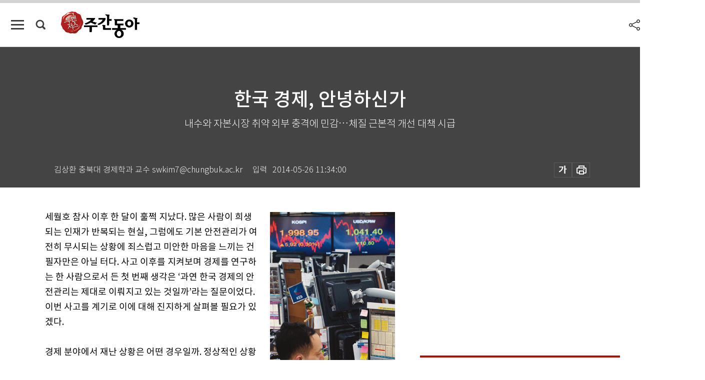

--- FILE ---
content_type: text/html; charset=UTF-8
request_url: https://weekly.donga.com/economy/article/all/11/97578/1
body_size: 16313
content:
<!DOCTYPE html>
<html lang="ko">
<head>
<title>한국 경제, 안녕하신가｜주간동아</title>
<meta charset="utf-8" />
<meta http-equiv="X-UA-Compatible" content="IE=edge" />
<meta name='keywords' content='주간동아, 동아일보, 동아닷컴, Weekly.donga.com'>
<meta name='description' content="">
<meta name='writer' content='주간동아'>
<link rel="image_src" href="" />
<link rel='stylesheet' type='text/css' href='https://image.donga.com/magazine/week_w/css/style_sub.css?t=20250410' />
<script data-ad-client='ca-pub-3925768217140661' async src='https://pagead2.googlesyndication.com/pagead/js/adsbygoogle.js'></script>
<!-- dable meta tag -->
<!-- 아이템 ID (필수): 아이템을 식별하기 위해 사용하시는 유일한 키를 입력해 주셔야 하며, 문자 혹은 숫자를 입력하실 수
있으며, 동일한 아이템의 경우, PC와 모바일에서 동일한 아이템 ID 값을 가져야 합니다. -->
<meta content="97578" property="dable:item_id">

<!-- 아이템 작성자(기자명) (필수) -->
<meta content="김상환 충북대 경제학과 교수 swkim7@chungbuk.ac.kr" property="dable:author">

<!-- 아이템 카테고리 -->
<meta content="경제" property="article:section"> <!-- 메인 카테고리 (필수) -->

<!-- 아이템 작성일(ISO 8601) (필수) -->
<meta content="2014-05-26T11:34:00+09:00" property="article:published_time"> <!-- 예(한국시간 오후 1:20) -->

<meta name='robots' content='max-image-preview:none'/>
<meta property="og:title" content="" />

<meta property="og:type" content="article" />
<meta property="og:site_name" content="주간동아" />
<meta property="og:description" content="" />
<meta property="og:pubdate" content="" />
<meta property='og:url' content='https://weekly.donga.com/economy/article/all/11/97578/1'><meta name='twitter:url' content='https://weekly.donga.com/economy/article/all/11/97578/1' />
<meta name="twitter:card" content="summary_large_image" />
<meta name="twitter:image:src" content="" />
<meta name="twitter:site" content="@dongamedia" />
<meta name="twitter:description" content="" />
<meta name="twitter:title" content="" />
<meta itemprop="name" content="">
<meta itemprop="description" content="">


<link rel='stylesheet' type='text/css' href='https://image.donga.com/magazine/week_m/css/jquery-ui.css' />
<script type="text/javascript" src="https://image.donga.com/donga/js.v.1.0/jquery-latest.js"></script>
<script type='text/javascript' src='https://image.donga.com/donga/js.v.1.0/jquery-ui.js'></script>
<script type='text/javascript' src='https://image.donga.com/donga/js.v.1.0/jquery-cookie.js'></script>
<script type='text/javascript' src='https://image.donga.com/donga/js.v.1.0/donga.js'></script>
<script type="text/javascript" src="https://image.donga.com/donga/js.v.2.0/slick.js"></script>
<link rel="stylesheet" type="text/css" href="https://image.donga.com/donga/css.v.2.0/slick.css"/>
<script type='text/javascript' src="https://image.donga.com/magazine/week_w/js/common.js?t=20260117"></script>
<script async src="https://securepubads.g.doubleclick.net/tag/js/gpt.js"></script>
<script>
  window.googletag = window.googletag || {cmd: []};
  googletag.cmd.push(function() {
    googletag.defineSlot('/106061858/donga_magazine/pc_magazine_300250', [300, 250], 'div-gpt-ad-1697095737422-0').addService(googletag.pubads());
    googletag.defineSlot('/106061858/donga_magazine/pc_magazine_120600', [120, 600], 'div-gpt-ad-1697098371287-0').addService(googletag.pubads());
    googletag.defineSlot('/106061858/pc_magazine_970250_1', [970, 250], 'div-gpt-ad-1697096865331-0').addService(googletag.pubads());
    googletag.defineSlot('/106061858/donga_magazine/pc_magazine_970250_2', [970, 250], 'div-gpt-ad-1697099813812-0').addService(googletag.pubads());
    googletag.pubads().enableSingleRequest();
    googletag.pubads().collapseEmptyDivs();
    googletag.enableServices();
  });
</script>

<script type="text/javascript" src="https://image.donga.com/donga/js.v.1.0/GAbuilder.js?t=20240911"></script>
<script type="text/javascript">
gabuilder = new GAbuilder('GTM-N9BWDNB') ;
let pageviewObj = {
    'up_login_status' : 'N',
        'ep_contentdata_content_id' : '11.97578' ,
        'ep_contentdata_content_title' : '한국 경제, 안녕하신가' ,
        'ep_contentdata_delivered_date' : '2014-05-26 11:34:00' ,
        'ep_contentdata_content_category_1depth' : '경제' ,
        'ep_contentdata_content_category_2depth' : '-' ,
        'ep_contentdata_content_type' : '-' ,
        'ep_contentdata_content_tags' : '-' ,
        'ep_contentdata_author_name' : '-' ,
        'ep_contentdata_content_source' : '' ,
        'ep_contentdata_content_multimedia' : '-' ,
        'ep_contentdata_content_characters' : '0' ,
        'ep_contentdata_content_loginwall' : 'N' ,
        'ep_contentdata_content_series' : '-' ,
        'ep_contentdata_content_issue' : '-' ,
        'ep_contentdata_author_dept' : '-'
}
gabuilder.GAScreen(pageviewObj);
</script>

</head>
<body>
    
<!-- Google Tag Manager (noscript) -->
<noscript><iframe src='https://www.googletagmanager.com/ns.html?id=GTM-N9BWDNB' height='0' width='0' style='display:none;visibility:hidden'></iframe></noscript>
<!-- End Google Tag Manager (noscript) -->
        <div id="wrap" class="sub_page">
        <div id="header" class="header view_page">
            <div class="progress_area">
                <div class="progress_bar"></div>
            </div>
            <div class="header_inner">
                <div class="util_box left_box">
                <button class="icon_comm btn_full_menu" type="button"></button>
<button class="icon_comm btn_search" type="button"></button>
<div class="search_box">
    <form action="https://weekly.donga.com/search" method="get">
        <div class="search_bar">
            <input type="text" name="query" id="query" class="top_search" placeholder="검색어를 입력하세요.">
            <button class="icon_comm btn_search" type="submit"></button>
        </div>
    </form>
    <div id="latest_cont" class="latest_cont">
        <div class="list_cont" id="search_saved">
            <span class="tit">최근검색어</span>
            <p class='no_search'>최근 검색어<br /> 내역이 없습니다.</p>
        </div>
        <div id="fun_cont" class="fun_cont">
            <span class='btn_save'>검색어 저장 <button type='button' class='save' data-save='Y'>끄기</button></span>
            <button type="button" class="btn_close icon_com01 close">닫기</button>
        </div>
    </div>
</div>
            <script>
            $('#fun_cont .save').on('click', function () {
                if ( $(this).data('save') == "N" )
                {
                    $(this).data('save', 'Y') ;
                    $(this).html('끄기');
                    $.cookie('WEEKLYsearchWordSave', 'Y', { expires: 365, path: '/', domain: 'donga.com' });
                    $("#latest_cont p").remove() ;
                    $("#latest_cont ul").show() ;

                    let eventObj = {};
                    eventObj = {
                        event_name : 'search_event',
                        ep_button_name : '검색어 저장 켜기',
                        ep_button_area : '헤더',
                        ep_button_category : '공통'
                    }
                    gabuilder.GAEventOBJ(eventObj) ;
                }
                else
                {
                    $(this).data('save', 'N') ;
                    $(this).html('켜기');
                    $.cookie('WEEKLYsearchWordSave', 'N', { expires: 365, path: '/', domain: 'donga.com' });
                    $("#latest_cont ul").hide() ;
                    $("#latest_cont .list_cont .no_search").remove() ;
                    $("#latest_cont .list_cont").append("<p class='no_search'>검색어 저장 기능을<br /> 확인해주세요.</p>") ;

                    let eventObj = {};
                    eventObj = {
                        event_name : 'search_event',
                        ep_button_name : '검색어 저장 끄기',
                        ep_button_area : '헤더',
                        ep_button_category : '공통'
                    }
                    gabuilder.GAEventOBJ(eventObj) ;
                }
                return false;
            });
            $('#latest_cont .btn_del').on('click', function () {
                var word = $(this).data('word') ;
                setCookieSearch(word) ;
                $(this).parent().remove() ;
                return false;
            });
            function setCookieSearch(word)
            {
                $.ajax({
                    type: "GET",
                    url: "https://weekly.donga.com/search?mode=remove&query=" + word ,
                    dataType: "html",
                    success: function (result) {
                    }
                });
            }
            </script>

                </div>
                <h2 class="top_logo">
<a href="https://weekly.donga.com">
    <img src="https://image.donga.com/magazine/week_w/images/common/top_logo.png" alt="주간동아">
</a>
</h2>
<div id="gnb" class="gnb ">
    <ul class="gnb_menu">
        <li><a href="https://weekly.donga.com/coverstory">커버스토리</a></li>
        <li><a href="https://weekly.donga.com/politics">정치</a></li>
        <li><a href="https://weekly.donga.com/economy">경제</a></li>
        <li><a href="https://weekly.donga.com/society">사회</a></li>
        <li><a href="https://weekly.donga.com/inter">국제</a></li>
        <li><a href="https://weekly.donga.com/culture">문화&amp;라이프</a></li>
        <li><a href="https://weekly.donga.com/science">IT&amp;과학</a></li>
        <li><a href="https://weekly.donga.com/sports">스포츠</a></li>
        <li><a href="https://weekly.donga.com/people">피플</a></li>
    </ul>
</div>
                <div class="scroll_title">
                    <h2 class="current_title">한국 경제, 안녕하신가</h2>
                    <button class='btn_editnum'><span class='month'>939</span>호 (2014. 5. 26)</button>
                </div>
                <div class="util_box right_box">
                    <button type="button" class="btn_share"></button>
                    <button type="button" class="btn_reply reply_yes">
                        <span class="replyCnt"></span>
                    </button>
                    <div class='login_wrap '>
    <button class='btn_login'><a href='https://secure.donga.com/membership/login.php?gourl=https%3A%2F%2Fweekly.donga.com%2Feconomy%2Farticle%2Fall%2F11%2F97578%2F1' data-event_name="click_event" data-ep_button_name="로그인" data-ep_button_area="헤더" data-ep_button_category="공통" class='btn_login_gtm'>로그인</a></button>
    <div class='login_list_wrap'>
        <h2 class='user_name'><a href='https://secure.donga.com/membership/info.php'><span class='name'></span> 님</a></h2>
        <h3 class='menu_title'>내 콘텐츠</h3>
        <ul class='login_list'>
            <li>
                <a href='https://weekly.donga.com/Reporter?m=my'>내 구독 기자</a>
                <a href='https://weekly.donga.com/Series?m=my'>내 구독 연재</a>
            </li>
        </ul>
        <a href='https://secure.donga.com/membership/logout.php?gourl=https%3A%2F%2Fweekly.donga.com%2Feconomy%2Farticle%2Fall%2F11%2F97578%2F1' class='logout'>로그아웃</a>
    </div>
</div>
                </div>
                <div id="shareLayer" class="share_layer">
                    <span class="title">공유하기</span>
                    <ul class="share_list"></ul>
                    <span class="icon_comm btn_close">닫기</span>
                </div>
            </div>
            <div class="full_menu_wrap">
    <div class="inner">
        <script src = 'https://dimg.donga.com/carriage/WEEKLY/cron/weekly_poster/weekly_poster.0.js?t=20260117'></script>
        <div class="menu_box">
            <ul class="menu_list gnb_list">
                <li><a href="https://weekly.donga.com/coverstory">커버스토리</a></li>
                <li><a href="https://weekly.donga.com/politics">정치</a></li>
                <li><a href="https://weekly.donga.com/economy">경제</a></li>
                <li><a href="https://weekly.donga.com/society">사회</a></li>
                <li><a href="https://weekly.donga.com/inter">국제</a></li>
                <li><a href="https://weekly.donga.com/culture">문화&amp;라이프</a></li>
                <li><a href="https://weekly.donga.com/science">IT&amp;과학</a></li>
                <li><a href="https://weekly.donga.com/sports">스포츠</a></li>
                <li><a href="https://weekly.donga.com/people">피플</a></li>
                <li><a href="https://weekly.donga.com/List">전체기사</a></li>
            </ul>
            <ul class="menu_list etc_list">
                <li><a href="https://weekly.donga.com/Series">연재</a></li>
                <li><a href="https://pf.kakao.com/_ExlPxixj" target='_blank'>기사제보</a></li>
                <li><a href="https://weekly.donga.com/Library?c=new">최신호 목차</a></li>
                <li><a href="https://web.donga.com/order/magazine/subscription.php" target="_blank">구독신청</a></li>
                <li><a href="https://weekly.donga.com/Library">라이브러리</a></li>
                <li><a href="https://weekly.donga.com/Docs?m=ad">광고안내</a></li>
                <li><a href="https://weekly.donga.com/Reporter">기자페이지</a></li>
            </ul>
        </div>
    </div>
</div>
        </div>
    
            <div class="editart_list_wrap">
            <div class="editart_list">
                <div class="title_cont">
                    <h3 class='title'>주간동아 <span class='month_num'>939</span>호</h3>
                    <button class="btn_all"><a href="https://weekly.donga.com/Library?c=939">전체목차보기</a></button>
                    <button class="btn_close"></button>
                    <h4 class='pub_date'>..</h4>
                </div>
                <ul class="editart_list_contents">
                        <li class='list_cate'><h5 class='category'>커버스토리</h5><ul class='contents_list'><li><a href='https://weekly.donga.com/coverstory/article/01/11/97567/1'>학교 안전…이념과 인물 대결</a></li><li><a href='https://weekly.donga.com/coverstory/article/01/11/97566/1'>분노 코드 가동한 ‘앵그리맘’</a></li><li><a href='https://weekly.donga.com/coverstory/article/01/11/97565/1'>“지켜보겠다”…팔짱 낀 40대</a></li></ul></li><li class='list_cate'><h5 class='category'>경제</h5><ul class='contents_list'><li><a href='https://weekly.donga.com/economy/article/04/11/97584/1'>확 질러? 소심한 겁쟁이가 돼라</a></li><li><a href='https://weekly.donga.com/economy/article/04/11/97581/1'>“고객 잡아라” 이통시장 다시 후끈</a></li><li><a href='https://weekly.donga.com/economy/article/04/11/97580/1'>선진국 키운 8할은 자유무역 아닌 보호무역이다</a></li><li><a href='https://weekly.donga.com/economy/article/04/11/97578/1'>한국 경제, 안녕하신가</a></li><li><a href='https://weekly.donga.com/economy/article/04/11/97576/1'>한화, 태양광 사업 봄날은 왔다</a></li></ul></li><li class='list_cate'><h5 class='category'>사회</h5><ul class='contents_list'><li><a href='https://weekly.donga.com/society/article/05/11/97593/1'>미드 ‘왕좌의 게임’ 결말이 궁금</a></li><li><a href='https://weekly.donga.com/society/article/05/11/97587/1'>듣기·쓰기 시험 허둥지둥…아슬아슬 턱걸이 합격</a></li><li><a href='https://weekly.donga.com/society/article/05/11/97579/1'>“법률혼 굴레 NO!” 새 부부관계 법이 적극 따라가야</a></li><li><a href='https://weekly.donga.com/society/article/05/11/97574/1'>건강검진 하다 없던 병 얻을라</a></li><li><a href='https://weekly.donga.com/society/article/05/11/97573/1'>전파 간섭 위기 폭발, KBS 파행</a></li><li><a href='https://weekly.donga.com/society/article/05/11/97571/1'>구원파에 농락…검찰 ‘허탕 수색’ 참담</a></li><li><a href='https://weekly.donga.com/society/article/05/11/97563/1'>군부대에 중국산 태극기 휘날리고…</a></li><li><a href='https://weekly.donga.com/society/article/05/11/97562/1'>4명 外</a></li></ul></li><li class='list_cate'><h5 class='category'>국제</h5><ul class='contents_list'><li><a href='https://weekly.donga.com/inter/article/06/11/97590/1'>“모디 총리, 개혁을 부탁해”</a></li><li><a href='https://weekly.donga.com/inter/article/06/11/97588/1'>중국 최종병기 ‘核잠수함 선단’</a></li><li><a href='https://weekly.donga.com/inter/article/06/11/97586/1'>평양 ‘왕자의 난’ 20년 권력엘리트 두 파벌의 혈투</a></li><li><a href='https://weekly.donga.com/inter/article/06/11/97585/1'>김정남 자카르타 서프라이즈</a></li></ul></li><li class='list_cate'><h5 class='category'>문화&라이프</h5><ul class='contents_list'><li><a href='https://weekly.donga.com/culture/article/07/11/97596/1'>청정 자연이 키운 은어와 한우 맛난다, 맛나</a></li><li><a href='https://weekly.donga.com/culture/article/07/11/97595/1'>한여름의 크리스마스와 환상 짝꿍</a></li><li><a href='https://weekly.donga.com/culture/article/07/11/97592/1'>‘사색의 길’ 걸었노라 도시 매력에 푹 빠져 행복했노라</a></li><li><a href='https://weekly.donga.com/culture/article/07/11/97583/1'>핵심 트렌드 ‘콕’ 최고 정보원 하나 키우시죠</a></li><li><a href='https://weekly.donga.com/culture/article/07/11/97577/1'>드가가 그린 마네 부부 </a></li><li><a href='https://weekly.donga.com/culture/article/07/11/97575/1'>살기 좋은 도시를 만드는 방법</a></li><li><a href='https://weekly.donga.com/culture/article/07/11/97572/1'>마법의 세계…꿈이야, 현실이야</a></li><li><a href='https://weekly.donga.com/culture/article/07/11/97570/1'>목소리 힘은 빼고, 노래 맛은 살리고</a></li><li><a href='https://weekly.donga.com/culture/article/07/11/97569/1'>최고 공연장에서 겪은 달콤 씁쓸한 경험</a></li><li><a href='https://weekly.donga.com/culture/article/07/11/97568/1'>침묵의 섬마을 폭력에 노출된 소녀</a></li><li><a href='https://weekly.donga.com/culture/article/07/11/97561/1'>6·4 지방선거 본격 레이스</a></li></ul></li><li class='list_cate'><h5 class='category'>IT&과학</h5><ul class='contents_list'><li><a href='https://weekly.donga.com/science/article/08/11/97589/1'>전조 많고 진단 쉬운 ‘급성심근경색’ 이건희 회장 치료진 왜 사전에 몰랐나</a></li><li><a href='https://weekly.donga.com/science/article/08/11/97582/1'>스마트폰, 착해졌구나</a></li></ul></li><li class='list_cate'><h5 class='category'>스포츠</h5><ul class='contents_list'><li><a href='https://weekly.donga.com/sports/article/09/11/97594/1'>사방팔방 모래 ‘브라운’ 그린 사막 골프는 ‘짜릿’</a></li><li><a href='https://weekly.donga.com/sports/article/09/11/97591/1'>홀쭉한 스트라이크존 마운드 ‘와르르’</a></li></ul></li><li class='list_cate'><h5 class='category'>피플</h5><ul class='contents_list'><li><a href='https://weekly.donga.com/people/article/10/11/97564/1'>“구멍 난 해양 안전운항 시스템 출항 전부터 침몰하고 있었다”</a></li></ul></li>
                </ul>
            </div>
        </div>        <div id="contents">
            <div class="article_wrap">
                <div class="article_top">
                    <div class="inner">
                        <h3 class="sub_title"></h3>
                        <p class="title_text">한국 경제, 안녕하신가</p>
                        <p class="title_sub_text">내수와 자본시장 취약 외부 충격에 민감…체질 근본적 개선 대책 시급</p>
                        <div class="top_below_box">
                            <li class='info_write'><h4 class='info_writer'><p class='name'>김상환 충북대 경제학과 교수 swkim7@chungbuk.ac.kr</p></h4><p class='info_time'>입력<span class='time'>2014-05-26 11:34:00</span></p></li>
                            <div class="util_box">
                                <button type="button" class="btn_util btn_font"></button>
                                <button type="button" class="btn_util btn_print"></button>
                                
                            </div>
                            <div id="fontLayer" class="font_layer">
                                <span class="title">글자크기 설정</span>
                                <span class="font_size">
                                    <button type="button" class="btn_font01">가</button>
                                    <button type="button" class="btn_font02">가</button>
                                    <button type="button" class="btn_font03 on">가</button>
                                    <button type="button" class="btn_font04">가</button>
                                </span>
                                <span class="icon_com01 btn_close">닫기</span>
                            </div>
                        </div>
                    </div>
                </div>
                <div class="article_contents">
                    <div class="inner">
                        <div class="content">
                            <div class="article_view">
                            
                            <div class='photo_right'><img src='https://dimg.donga.com/egc/CDB/WEEKLY/Article/20/14/05/26/201405260500015_1.jpg' alt='한국 경제, 안녕하신가'><p class='desc' style='width:250px;'>환율이 2008년 금융위기 이후 최저 수준인 1041.4원까지 떨어진 4월 9일 서울 중구 외환은행 본점 딜링룸에 설치된 전광판에 코스피 종가와 원·달러 환율이 표시돼 있다.</p></div>세월호 참사 이후 한 달이 훌쩍 지났다. 많은 사람이 희생되는 인재가 반복되는 현실, 그럼에도 기본 안전관리가 여전히 무시되는 상황에 죄스럽고 미안한 마음을 느끼는 건 필자만은 아닐 터다. 사고 이후를 지켜보며 경제를 연구하는 한 사람으로서 든 첫 번째 생각은 ‘과연 한국 경제의 안전관리는 제대로 이뤄지고 있는 것일까’라는 질문이었다. 이번 사고를 계기로 이에 대해 진지하게 살펴볼 필요가 있겠다.<br><br>경제 분야에서 재난 상황은 어떤 경우일까. 정상적인 상황에서 경제는 호황과 불황의 사이클을 순환하며 성장해간다. 정치인 또는 일부 언론은 고용이 크게 줄거나 기업 투자가 부진할 때마다 한국 경제가 위기에 빠졌다고 주장하지만, 사실 이는 그리 적절한 표현이 아니다. 경제활동이 위축되는 경기 불황이 국민에게 경제적 불안감을 느끼게 하는 것은 사실이지만, 크게 보면 호황 국면에 접어들기 전 재고와 부실이 정리되는 정상적인 경제활동 기간으로 볼 수 있기 때문이다.<br><br>경제에서 세월호 사고 같은 대형 재난사고는 따로 있다. 1997년 외환위기처럼 대외채무를 갚지 못해 국가부도 사태에 빠지거나, 2008년 미국 금융위기처럼 대형 금융기관 도산으로 신용순환이 막혀 경제가 자생적인 성장 능력을 상실해버린 상황이다. 이런 상태에 처하면 시중 자금의 순환이 경색돼 기업은 줄도산하고, 대형 실업이 발생하며, 자산가격이 폭락하면서 금융기관의 부실이 더 악화하는 국가적 재난에 빠지게 된다.<br><br><b>5년 전 다짐했던 경제 안전관리 대책</b><br><br>어느 경제든 일단 위기가 발생하면 자생적으로 빠져나오기란 극히 어렵다. IMF(국제통화기금) 등 국제금융기구의 자금 지원이나 정부의 공적자금 지원 등 외부 수혈을 통해서만 위기 국면에서 벗어날 수 있다. 또한 회복 과정에서 천문학적 비용이 소요되고 국민은 오랜 기간 극심한 경제적 고통을 겪게 된다. 수십 년간 한국 경제를 대표했던 대우그룹과 쌍용그룹을 무너뜨린 것이 바로 경제위기였다. 과연 어느 누가 그 충격에서 자유로울 수 있겠는가. 모든 국민이 고통을 겪을 수밖에 없는 경제적 재난인 것이다.<br><br><script type='text/javascript' src='https://image.donga.com/dac/MAGAZINE/PC/magazine_common_view_middle_5para_01.js'></script><br><br>세월호 사고를 계기로 많은 해양운송 전문가가 선박 안전운행을 위한 다양한 대책을 제안했다. 박근혜 대통령은 국가안전처를 신설해 재난 안전에 최선을 다하겠다고 약속했다. 그러나 정작 국민은 재난을 당한 뒤에야 부랴부랴 마련된 대책들이 얼마 지나지 않아 잊히거나 과거의 안이한 자세로 돌아가지 않을까 우려한다. 사실 이러한 염려는 특히 경제문제에서 자주 현실로 나타나곤 했다. <br><br>미국 금융위기가 한국 경제에 던진 충격파는 컸다. 1800선을 웃돌던 코스피 지수는 970으로 급락했고 국내총생산은 2008년 4분기부터 3분기 연속 마이너스 성장률을 기록했다. 이후 위기 진원지인 미국이 어마어마한 규모의 달러화를 찍어내면서 위기 극복에 나섰고, 그에 힘입어 한국 경제는 천만다행으로 최악의 상황을 피할 수 있었다. 외환위기 10년 만에 경제적 재난을 다시 한 번 겪을 뻔한 아찔한 순간이었다. <br><br>이 무렵 국내 언론은 연일 특집기사를 내보내며 우리나라가 다른 신흥국에 비해 유독 심각한 충격을 받아야 하는 현실을 반성했다. 한국 경제의 구조적 문제를 개선하기 위한 방안이 무수히 제시됐다. 아파트 투기 열풍으로 비대해진 부동산 버블과 이 과정에서 늘어난 가계부채를 줄여야 한다는 지적이 대표적이다. 은행들이 고객 신용도를 제대로 심사하지 않고 아파트 담보만으로 대출을 해주는 관행에 대해 감독을 강화해야 한다는 목소리도 나왔다. 공공부채를 과감하게 줄여 국가 재정을 건전하게 관리하자는 주장도 국민적 동의를 얻은 바 있다. 불과 5년 전 우리가 다짐했던 경제 안전관리 대책들이다.<br><br>오늘날 한국 경제를 보면 당시 위기를 목전에 두고 쏟아냈던 경제 안전관리 대책들은 옛날이야기나 다름없어 보인다. 버블을 걷어내 거시경제 건전성을 업그레이드하자고 해놓고는 아파트 거래가 부진하다는 이유로 지난해부터 각종 부동산 활성화 대책을 쏟아냈다. 과도한 가계부채를 가장 큰 걱정거리로 지적해놓고도 돈을 빌려 아파트를 사도록 유도하는 정책을 시행하고 있는 것이다.<br><br>결국 미국의 주택가격 버블은 크게 해소된 반면, 우리나라에서는 거품처럼 부푼 주택가격이 여전히 유지되고 있고(그래프 참조), 가계부채도 꾸준히 늘어 1000조 원을 넘어섰다. 이에 더해 선거철마다 정치권이 쏟아낸 각종 선심성 복지 공약들로 정부부채는 496조 원, 공기업부채는 412조 원까지 크게 늘어났다. 국가 재정의 건전성마저 의심받을 만한 수준이다. <br><br><div class='photo_center'><img src='https://dimg.donga.com/egc/CDB/WEEKLY/Article/20/14/05/26/201405260500015_2.jpg' alt='한국 경제, 안녕하신가'></div><b>각 경제 주체의 고통 수반</b><br><br>일각에서는 경제협력개발기구(OECD) 회원국들과 비교할 때 한국의 가계부채나 공공부문 부채가 과도한 수준은 아니라고 주장한다. 그러나 우리 경제는 내수가 취약한 대신 수출이 성장을 견인하는 구조에서 벗어나기 어렵다. 자본시장도 외국인에 의해 좌우되고 있어 외부 충격에 더욱 민감할 수밖에 없다. 단순한 수치 비교만으로는 경제 안전성을 장담하기 어렵다는 뜻이다. 외환위기 당시에도 정부는 “한국 경제의 펀더멘털은 우량하다”며 낙관론을 펴지 않았던가. 외부 충격에 내성을 가질 수 있도록 경제 체질을 개선하는 데 정부가 노력을 기울여야 하는 이유다. <br><br>물론 경제 체질을 개선하려는 구조조정 정책에는 각 경제 주체의 고통이 수반된다. 관료 힘만으로 추진하기란 현실적으로 어렵고, 국민적 동의와 이해가 반드시 필요하다. 부동산 버블을 해소하고 가계부채를 억제하는 정책은 경기를 위축하는 부작용을 피할 수 없어 국민의 지지를 얻기 어렵다. 정치인들이 언제 발생할지 모르는 경제위기를 예방한다는 목적으로 당장 국민의 체감 경기를 악화할 수 있는 구조조정 정책을 선뜻 택하리라 기대한다면 어리석은 일일 것이다.<br><br>그러나 빚으로 부푼 경제는 필연적으로 위기를 맞게 된다는 사실을 인식할 필요가 있다. 그게 언제인지가 확실하지 않을 뿐이다. 또한 경제위기가 국민에게 끼치는 고통의 크기나 그 기간 역시 외환위기 때보다 더 크고 길어질 수 있다는 점을 고려할 필요가 있다. 당장의 어려움을 감내하더라도 한국 경제의 체질을 근본적으로 개선하는 정책을 받아들이는 지혜가 필요하다. 이것이 바로 세월호 사고가 우리에게 남긴 교훈일 것이다.<br><br>
                            </div>
                            <div class="article_bottom">
                                <!-- 키워드 -->
                                
                                <!-- //키워드 -->
                                <!-- 관련 기획/연재 -->
                                
                                <!-- //관련 기획/연재 -->
                                
                                <!-- //댓글 -->
                                                    <div class="reply_wrap">
                        <div class="reply_box">
                            <link rel='stylesheet' type='text/css' href='https://image.donga.com/donga/css.v.2.0/donga_reply.css?t=20230913' />
                            <script type='text/javascript' src='https://image.donga.com/donga/js.v.4.0/spintop-comment.js?t=20230913'></script>
                            <a name='replyLayer'></a>
                            <div class="reply_top">
                                <span class="title">댓글</span>
                                <span class="txt"><em id='replyCnt' class='replyCnt'>0</em>개</span>
                            </div>
                            <div class='login_box'><a href='javascript:void(0);'  onclick="javascript:gabuilder.setMakeCookiePV('댓글', 'ga4Articleinfo', 'donga.com', 10, 'https://secure.donga.com/membership/login.php?gourl=https%3A%2F%2Fweekly.donga.com%2Feconomy%2Farticle%2Fall%2F11%2F97578%2F1?comm'); return false;">의견을 남겨주세요. </a></div>
                            <div id='spinTopBestLayer' class='reply_con'></div>
                            <div class="more" style="display:block">
                                <a href="javascript:void(0);" class="btn_more" onclick="javascript:replyLayerPopup();" >
                                    <span class="txt_more">전체 댓글 <span class="replyCnt">0</span>개 보기</span>
                                    <span class="icon_com icon_more"></span>
                                </a>
                            </div>
                        </div>
                    </div>
                    <div id="replyLayerPopup">
                        <div class="reply_layer_con">
                            <div class="reply_box">
                                <a name='replyLayer'></a>
                                <div class="reply_top_wrap">
                                    <div class="reply_top">
                                        <span class="title">댓글</span>
                                        <span class="txt"><em class='replyCnt'>0</em>개</span>
                                    </div>
                                    <span class="layer_close" onclick="javascript:return replyPopupObj.hide();">닫기</span>
                                </div>
                                <div id="spinTopLayer"></div>
                            </div>
                            <div id="reply_gather"></div>
                        </div>
                    </div>

                            </div>
                        </div>
                        <!-- EAST -->
                        <div class="aside">
                            <div class="aside_top_ad">
                                <div class="tem_ad02"><!-- /106061858/donga_magazine/pc_magazine_300250 -->
<div id='div-gpt-ad-1697095737422-0' style='min-width: 300px; min-height: 250px;'>
  <script>
    googletag.cmd.push(function() { googletag.display('div-gpt-ad-1697095737422-0'); });
  </script>
</div></div>
                            </div>
                            <div class="aside_track prjct_srs">
                                <div class="aside_list_box prjct_srs">
                                    <ul class="aside_slide_list">
                                        <li class='list_item'><div class='title_cont'><h4 class='sub_title'>기획·연재</h4><h3 class='title'><a href='https://weekly.donga.com/Series?c=990456' data-event_name="click_content_event" data-ep_button_name="투(投)벤저스" data-ep_button_area="기획·연재" data-ep_button_category="기사뷰">투(投)벤저스</a></h3><button type='button' class='btn_subscribe'  data-scrap='990456' data-scrap_type='series' data-scrap_name='투(投)벤저스' data-scrap_idx='/economy/article/04/13/6058093/1' >구독</button></div><div class='list_cont'><a href='https://weekly.donga.com/economy/article/04/13/6058093/1' data-event_name="click_content_event" data-ep_button_name="‘AI 해킹’ 본질은 인간의 판단과 통제 실패" data-ep_button_area="기획·연재" data-ep_button_category="기사뷰">
                    <div class='thumb'><img src='https://dimg.donga.com/a/150/90/90/1/ugc/CDB/WEEKLY/Article/69/67/49/c4/696749c40867a0a0a0a.png' alt=''></div>
                    <div class='info'>
                    <p>‘AI 해킹’ 본질은 인간의 판단과 통제 실패</p>
                    </div>
                    </a><a href='https://weekly.donga.com/economy/article/04/13/6058084/1' data-event_name="click_content_event" data-ep_button_name="‘환율 안정’ 국내 투자 매력도 높여야 가능하다" data-ep_button_area="기획·연재" data-ep_button_category="기사뷰">
                    <div class='thumb'><img src='https://dimg.donga.com/a/150/90/90/1/ugc/CDB/WEEKLY/Article/69/67/49/4c/6967494c01b6a0a0a0a.png' alt=''></div>
                    <div class='info'>
                    <p>‘환율 안정’ 국내 투자 매력도 높여야 가능하다</p>
                    </div>
                    </a><a href='https://weekly.donga.com/economy/article/04/13/6058078/1' data-event_name="click_content_event" data-ep_button_name="올해 주목받는 원자재는 구리" data-ep_button_area="기획·연재" data-ep_button_category="기사뷰">
                    <div class='thumb'><img src='https://dimg.donga.com/a/150/90/90/1/ugc/CDB/WEEKLY/Article/69/68/32/57/696832570f5ad2738e25.jpg' alt=''></div>
                    <div class='info'>
                    <p>올해 주목받는 원자재는 구리</p>
                    </div>
                    </a></div></li><li class='list_item'><div class='title_cont'><h4 class='sub_title'>기획·연재</h4><h3 class='title'><a href='https://weekly.donga.com/Series?c=990466' data-event_name="click_content_event" data-ep_button_name="돈의 심리" data-ep_button_area="기획·연재" data-ep_button_category="기사뷰">돈의 심리</a></h3><button type='button' class='btn_subscribe'  data-scrap='990466' data-scrap_type='series' data-scrap_name='돈의 심리' data-scrap_idx='//article/990466/13/6051571/1' >구독</button></div><div class='list_cont'><a href='https://weekly.donga.com//article/990466/13/6051571/1' data-event_name="click_content_event" data-ep_button_name="주택 보유세 올리면 집값도 뛴다" data-ep_button_area="기획·연재" data-ep_button_category="기사뷰">
                    <div class='thumb'><img src='https://dimg.donga.com/a/150/90/90/1/ugc/CDB/WEEKLY/Article/69/61/a2/7b/6961a27b1fd3a0a0a0a.png' alt=''></div>
                    <div class='info'>
                    <p>주택 보유세 올리면 집값도 뛴다</p>
                    </div>
                    </a><a href='https://weekly.donga.com//article/990466/13/6039412/1' data-event_name="click_content_event" data-ep_button_name="부자가 친구의 성공을 반기는 이유" data-ep_button_area="기획·연재" data-ep_button_category="기사뷰">
                    <div class='thumb'><img src='https://dimg.donga.com/a/150/90/90/1/ugc/CDB/WEEKLY/Article/69/57/52/38/6957523826e0a0a0a0a.png' alt=''></div>
                    <div class='info'>
                    <p>부자가 친구의 성공을 반기는 이유</p>
                    </div>
                    </a><a href='https://weekly.donga.com//article/990466/13/6029410/1' data-event_name="click_content_event" data-ep_button_name="여행이 행복한 건 ‘돈 쓰는 사람’이기 때문 " data-ep_button_area="기획·연재" data-ep_button_category="기사뷰">
                    <div class='thumb'><img src='https://dimg.donga.com/a/150/90/90/1/ugc/CDB/WEEKLY/Article/69/4e/2c/91/694e2c912317a0a0a0a.jpg' alt=''></div>
                    <div class='info'>
                    <p>여행이 행복한 건 ‘돈 쓰는 사람’이기 때문 </p>
                    </div>
                    </a></div></li><li class='list_item'><div class='title_cont'><h4 class='sub_title'>기획·연재</h4><h3 class='title'><a href='https://weekly.donga.com/Series?c=990927' data-event_name="click_content_event" data-ep_button_name="위클리 해축" data-ep_button_area="기획·연재" data-ep_button_category="기사뷰">위클리 해축</a></h3><button type='button' class='btn_subscribe'  data-scrap='990927' data-scrap_type='series' data-scrap_name='위클리 해축' data-scrap_idx='//article/990927/13/6050224/1' >구독</button></div><div class='list_cont'><a href='https://weekly.donga.com//article/990927/13/6050224/1' data-event_name="click_content_event" data-ep_button_name="맨시티, ‘특급 골잡이’ 세메뇨 영입으로 공격 퍼즐 완성 노린다" data-ep_button_area="기획·연재" data-ep_button_category="기사뷰">
                    <div class='thumb'><img src='https://dimg.donga.com/a/150/90/90/1/ugc/CDB/WEEKLY/Article/69/60/8b/70/69608b702023a0a0a0a.jpg' alt=''></div>
                    <div class='info'>
                    <p>맨시티, ‘특급 골잡이’ 세메뇨 영입으로 공격 퍼즐 완성 노린다</p>
                    </div>
                    </a><a href='https://weekly.donga.com//article/990927/13/6039379/1' data-event_name="click_content_event" data-ep_button_name="[영상] “요즘 세계 축구는 ‘더 많이, 더 세게 뛰는’ 게 대세”" data-ep_button_area="기획·연재" data-ep_button_category="기사뷰">
                    <div class='thumb'><img src='https://dimg.donga.com/a/150/90/90/1/ugc/CDB/WEEKLY/Article/69/5b/48/5d/695b485d1f4fa0a0a0a.jpg' alt=''></div>
                    <div class='info'>
                    <p>[영상] “요즘 세계 축구는 ‘더 많이, 더 세게 뛰는’ 게 대세”</p>
                    </div>
                    </a><a href='https://weekly.donga.com//article/990927/13/6029419/1' data-event_name="click_content_event" data-ep_button_name="부임 7개월 만에 리더십 위기 알론소 감독" data-ep_button_area="기획·연재" data-ep_button_category="기사뷰">
                    <div class='thumb'><img src='https://dimg.donga.com/a/150/90/90/1/ugc/CDB/WEEKLY/Article/69/4e/2d/82/694e2d8207a6a0a0a0a.jpg' alt=''></div>
                    <div class='info'>
                    <p>부임 7개월 만에 리더십 위기 알론소 감독</p>
                    </div>
                    </a></div></li><li class='list_item'><div class='title_cont'><h4 class='sub_title'>기획·연재</h4><h3 class='title'><a href='https://weekly.donga.com/Series?c=990784' data-event_name="click_content_event" data-ep_button_name="김상하의 이게 뭐Z?" data-ep_button_area="기획·연재" data-ep_button_category="기사뷰">김상하의 이게 뭐Z?</a></h3><button type='button' class='btn_subscribe'  data-scrap='990784' data-scrap_type='series' data-scrap_name='김상하의 이게 뭐Z?' data-scrap_idx='//article/0701/13/6054589/1' >구독</button></div><div class='list_cont'><a href='https://weekly.donga.com//article/0701/13/6054589/1' data-event_name="click_content_event" data-ep_button_name="Z세대의 ‘N인N색’ 새해맞이" data-ep_button_area="기획·연재" data-ep_button_category="기사뷰">
                    <div class='thumb'><img src='https://dimg.donga.com/a/150/90/90/1/ugc/CDB/WEEKLY/Article/69/64/b7/63/6964b7630f16a0a0a0a.png' alt=''></div>
                    <div class='info'>
                    <p>Z세대의 ‘N인N색’ 새해맞이</p>
                    </div>
                    </a><a href='https://weekly.donga.com//article/990784/13/6039403/1' data-event_name="click_content_event" data-ep_button_name="Z세대가 선택한 ‘추억 소환’ 유행" data-ep_button_area="기획·연재" data-ep_button_category="기사뷰">
                    <div class='thumb'><img src='https://dimg.donga.com/a/150/90/90/1/ugc/CDB/WEEKLY/Article/69/57/51/c0/695751c00fb1a0a0a0a.jpg' alt=''></div>
                    <div class='info'>
                    <p>Z세대가 선택한 ‘추억 소환’ 유행</p>
                    </div>
                    </a><a href='https://weekly.donga.com//article/0701/13/6026776/1' data-event_name="click_content_event" data-ep_button_name="올해 Z세대가 픽한 생일카페는 ‘예수님 생일카페’" data-ep_button_area="기획·연재" data-ep_button_category="기사뷰">
                    <div class='thumb'><img src='https://dimg.donga.com/a/150/90/90/1/ugc/CDB/WEEKLY/Article/69/4b/bb/7e/694bbb7e0055a0a0a0a.png' alt=''></div>
                    <div class='info'>
                    <p>올해 Z세대가 픽한 생일카페는 ‘예수님 생일카페’</p>
                    </div>
                    </a></div></li>
                                    </ul>
                                    <div class="dot_box"></div>
                                </div>
                            </div>

<script>
    $(document).ready(function () {
        let max_scroll = 0;
        function progressBarArticle(titleDiv, contentDiv, footerDiv, progressBarObj) {
            if (titleDiv.length > 0 && contentDiv.length > 0 && footerDiv.length > 0 && progressBarObj.length > 0) {
                let windowHeight = $(window).height();
                let titleDivHeight = titleDiv.outerHeight(true);
                let footerHeight = footerDiv.outerHeight(true);
                let targetDivTop = contentDiv.offset().top - titleDivHeight - $(window).scrollTop();
                let progress = 0;
                if (targetDivTop <= 0) {
                    let articleHeight = contentDiv.height() + titleDivHeight - footerHeight;
                    let targetDivBottom = targetDivTop + articleHeight;
                    if (targetDivBottom > 0) {
                        progress = (1 - (targetDivBottom / articleHeight)) * 100;
                    } else {
                        progress = 100;
                    }
                } else {
                    progress = 0;
                }
                progressBarObj.width(progress + '%');
                if (progress > max_scroll) {
                    max_scroll = progress
                    if (progress > 100) {
                        max_scroll = 100;
                    }
                }
            }
        }

        $(window).scroll(function () {
            progressBarArticle($('#contents .article_top'), $('.article_view'), $('.article_bottom'), $('.progress_bar'));
        });

        window.replyPopupObj = Popup($('#replyLayerPopup'), {
            vertical: 'top',     /* top, bottom, center */
            horizontal: 'right',  /* left, right, center */
            //effect: 'blind',  /* clip slide blind */
            //direction: 'right',   /* up, down, left, right */
            duration: 0.1
        });

        $('.btn_reply').on('click', function () {
            replyPopupObj.show();
        });
    })
</script>
<script>
    window.replyPopupObj = Popup( $( '#replyLayerPopup' ), {
    	vertical: 'top',     /* top, bottom, center */
    	horizontal: 'right',  /* left, right, center */
    	//effect: 'blind',  /* clip slide blind */
    	//direction: 'right',   /* up, down, left, right */
    	duration: 0.1
    });

    var spinTopParams = new Array();
    spinTopParams['length'] = '10' ;
    spinTopParams['show'] = '3';
    spinTopParams['anchor'] = '0';
    spinTopParams['site'] = 'weekly.donga.com' ;
    spinTopParams['newsid'] = 'WEEKLY.97578' ;
    spinTopParams['newsurl'] = 'https://weekly.donga.com/economy/article/all/11/97578/1' ;
    spinTopParams['newstitle'] = '한국 경제, 안녕하신가' ;
    spinTopParams['newsimage'] = '' ;


    var chk_comment = true;
    $(window).scroll(function(){
        if( chk_comment && ($(window).scrollTop() > $(".reply_wrap").position().top - $(window).height()) )
        {
            chk_comment = false;
            _spinTopBest(spinTopParams, 1) ;

        }
    });


    function replyLayerPopup( cSort )
    {
        replyPopupObj.show();
    }
    function callCSset(key, val)
    {
        var targetUrl = "/HUB/common/cs.php?s="+key+"&u="+val ;
        $.ajax( {
            type: "GET",
            url: targetUrl,
            dataType: "html",
            success: function (result) {
            }
        });
    }
$(document).ready( function()
{
    _spinTopCount(spinTopParams);
    _spinTopNewsInfo(spinTopParams) ;
    _spinTop (spinTopParams, 1, 0 ) ;
    

    $('.article_view').css({'font-size':'18px'});

    $('.btn_recommend').attr('onclick', '_spinTopLike(spinTopParams);');

    $('body').on('click', '#spinTopLayerCommentListMore', function(){
        _spinTopBest(spinTopParams, 1) ;
    });

    $('.btn_print').on('click', function(){
        window.open( 'https://weekly.donga.com/Print?cid=97578',  'Print',  "width=720, height=700, scrollbars=yes, resizable=yes");
    });

    $('.btn_pdf').on('click', function(){
        window.open( 'https://web.donga.com/pdf/pdf_viewer.php?vcid=&prod=WEEKLY',  'pdf_viewer',  "");
    });

    $('.btn_share').on('click',function(){
        snsShare();
    });

    $('.font_layer .font_size').find('button').on('click',function(){
        var fontArr = [14, 16, 18, 20];
        var fontIndex = $(this).index();
        callCSset('pfs',  fontArr[fontIndex]) ;
    })
});

</script>
<script type='text/javascript' src='https://image.donga.com/js/kakao.link.js'></script>
<script type='text/javascript' src='https://image.donga.com/donga/js/kakao-latest.min.js'></script>
<script type='text/javascript' src='https://image.donga.com/donga/js.v.1.0/clipboard.min.js'></script>
<script>
    Kakao.init('74003f1ebb803306a161656f4cfe34c4');
    function snsShare()
    {
        var post = new Object() ;
        post.p0 = '한국 경제, 안녕하신가 : 신동아';
        post.p1 = '세월호 참사 이후 한 달이 훌쩍 지났다. 많은 사람이 희생되는 인재가 반복되는 현실, 그럼에도 기본 안전관리가 여전히 무시되는 상황에 죄스럽고 미안한 마음을 느끼는 건 필자만은 아닐 터다. 사고 이후를 지켜보며 경제를 연구하는 한 …';
        post.p2 = 'http://dimg.donga.com/egc/CDB/WEEKLY/Article/20/14/05/26/201405260500015_1.jpg';
        post.p3 = 'https://weekly.donga.com/economy/article/all/11/97578/1';
        post.p4 = '11'
        post.p5 = '';
        post.p6 = 'PC';
        post.p7 = 'weekly.donga.com';
        post.p8 = '0172456';  //0124378
        post.p9 = 0;
        post.gid = '97578';

        var targetUrl = "/HUB/common/snssharebox.php" ;

        $.ajax({
            type : 'POST' ,
            url : targetUrl ,
            data : post ,
            dataType : 'html' ,
            error : function(result) { alert('error') ; } ,
            success : function(result) {
                $('.share_list').html(result) ;
            }
        });

        return false;
    }

</script>
                    <div class="aside_track most_latest">
                        <div class="aside_list_box most_latest">
                            <div class="tab_cont">
                                <script src = 'https://dimg.donga.com/carriage/WEEKLY/cron/weekly_bestclick1/weekly_bestclick1.0.js?t='></script>
                            </div>
                            
                        </div>
                    </div>

                </div>
            </div>
        </div>
        <div class="text_wrap">
            <!-- /106061858/donga_magazine/pc_magazine_970250_2 -->
<div id='div-gpt-ad-1697099813812-0' style='min-width: 970px; min-height: 250px;'>
  <script>
    googletag.cmd.push(function() { googletag.display('div-gpt-ad-1697099813812-0'); });
  </script>
</div>
        </div>        <div class="below_wrap">
           <div class="editor_recom">
                <div class="title_cont">
                    <h3 class="title">에디터 추천기사</h3>
                </div>
                <ul class="editor_recom_list">
                    <ul class='editor_recom_list'><li class='list_item'><a href='https://weekly.donga.com/economy/article/all/11/6061474/1' data-event_name="click_content_event" data-ep_button_name="코스피, 4800선 돌파 시총 4000조 시대도 열어 " data-ep_button_area="에디터 추천기사" data-ep_button_category="기사뷰"><div class='thumb'><img src='https://dimg.donga.com/a/570/380/95/1/ugc/CDB/WEEKLY/Article/69/69/f5/70/6969f5701967a0a0a0a.jpg' alt='코스피, 4800선 돌파 <br>시총 4000조 시대도 열어 '></div><div class='info'><h3 class='info_title'>코스피, 4800선 돌파 <br>시총 4000조 시대도 열어 </h3><h4 class='info_subtitle'>[주간증시동향] 11거래일 연속 상승 신기록… <br>‘15만전자’ 눈앞</h4><p class='info_phar'>코스피가 1월 16일 사상 처음으로 4800선을 돌파했다. 새해 들어 11거래일 연속 상승이라는 진기록도 세웠다. 또한 종가 기준 코스피 상장 시가총액이 4004조8798억 원을 기록하며 사상 처음 4000조 원을 넘겼다. 지난해 …</p><p class='info_writer'>이한경 기자</p></div></a></li><li class='list_item'><a href='https://weekly.donga.com/politics/article/all/11/6060046/1' data-event_name="click_content_event" data-ep_button_name="김병기 아내 업무추진비 유용 의혹동작구의회 정회 4분 후 낙짓집서 결제" data-ep_button_area="에디터 추천기사" data-ep_button_category="기사뷰"><div class='thumb'><img src='https://dimg.donga.com/a/380/253/95/1/ugc/CDB/WEEKLY/Article/69/68/b6/b0/6968b6b01785a0a0a0a.jpg' alt='김병기 아내 업무추진비 유용 의혹<br>동작구의회 정회 4분 후 낙짓집서 결제'></div><div class='info'><h3 class='info_title'>김병기 아내 업무추진비 유용 의혹<br>동작구의회 정회 4분 후 낙짓집서 결제</h3><p class='info_writer'>문영훈 기자</p></div></a></li><li class='list_item'><a href='https://weekly.donga.com/inter/article/all/11/6060028/1' data-event_name="click_content_event" data-ep_button_name="베네수엘라 석유로 연명해 온 쿠바, 자연 붕괴 임박" data-ep_button_area="에디터 추천기사" data-ep_button_category="기사뷰"><div class='thumb'><img src='https://dimg.donga.com/a/380/253/95/1/ugc/CDB/WEEKLY/Article/69/68/b7/db/6968b7db1fb2a0a0a0a.jpg' alt='베네수엘라 석유로 연명해 온 쿠바, 자연 붕괴 임박'></div><div class='info'><h3 class='info_title'>베네수엘라 석유로 연명해 온 쿠바, 자연 붕괴 임박</h3><p class='info_writer'>이장훈 국제문제 애널리스트</p></div></a></li><li class='list_item'><a href='https://weekly.donga.com/culture/article/all/11/6060016/1' data-event_name="click_content_event" data-ep_button_name="미국인 눈길 사로잡은 ‘이건희 컬렉션’ 국보급 문화재 첫 해외 순회전" data-ep_button_area="에디터 추천기사" data-ep_button_category="기사뷰"><div class='thumb'><img src='https://dimg.donga.com/a/380/253/95/1/ugc/CDB/WEEKLY/Article/69/68/b4/93/6968b493258ca0a0a0a.jpg' alt='미국인 눈길 사로잡은 ‘이건희 컬렉션’<br> 국보급 문화재 첫 해외 순회전'></div><div class='info'><h3 class='info_title'>미국인 눈길 사로잡은 ‘이건희 컬렉션’<br> 국보급 문화재 첫 해외 순회전</h3><p class='info_writer'>송화선 기자</p></div></a></li></ul>
                </ul>
            </div>
        </div></div>
             <div class='right_wingad'>
                 <!-- /106061858/donga_magazine/pc_magazine_120600 -->
<div id='div-gpt-ad-1697098371287-0' style='min-width: 120px; min-height: 600px;'>
  <script>
    googletag.cmd.push(function() { googletag.display('div-gpt-ad-1697098371287-0'); });
  </script>
</div>
             </div>
         </div>        <div id="footer" class="footer">
            <div class="full_menu_wrap">
                <div class="inner">
                    <script src = 'https://dimg.donga.com/carriage/WEEKLY/cron/weekly_poster/weekly_poster.0.js?t=20260117'></script>
                    <div class="menu_box">
                        <ul class="menu_list gnb_list">
                            <li><a href="https://weekly.donga.com/coverstory">커버스토리</a></li>
                            <li><a href="https://weekly.donga.com/politics">정치</a></li>
                            <li><a href="https://weekly.donga.com/economy">경제</a></li>
                            <li><a href="https://weekly.donga.com/society">사회</a></li>
                            <li><a href="https://weekly.donga.com/inter">국제</a></li>
                            <li><a href="https://weekly.donga.com/culture">문화&amp;라이프</a></li>
                            <li><a href="https://weekly.donga.com/science">IT&amp;과학</a></li>
                            <li><a href="https://weekly.donga.com/sports">스포츠</a></li>
                            <li><a href="https://weekly.donga.com/people">피플</a></li>
                            <li><a href="https://weekly.donga.com/List">전체기사</a></li>
                        </ul>
                        <ul class="menu_list etc_list">
                            <li><a href="https://weekly.donga.com/Series">연재</a></li>
                            <li><a href="https://pf.kakao.com/_ExlPxixj" target='_blank'>기사제보</a></li>
                            <li><a href="https://weekly.donga.com/Library?c=new">최신호 목차</a></li>
                            <li><a href="https://web.donga.com/order/magazine/subscription.php">구독신청</a></li>
                            <li><a href="https://weekly.donga.com/Library">라이브러리</a></li>
                            <li><a href="https://weekly.donga.com/Docs?m=ad">광고안내</a></li>
                            <li><a href="https://weekly.donga.com/Reporter">기자페이지</a></li>
                        </ul>
                    </div>
                </div>
            </div>
            <div class="bot_list_wrap">
                <div class="inner">
                    <h1 class="compony_name">동아닷컴</h1>
                    <ul class="bot_list">
                        <li>
                            <a href="https://www.donga.com/company" class="bot_menu">회사소개</a>
                            <a href="https://www.donga.com/company?m=adguide" class="bot_menu">광고 (인터넷, 전광판)</a>
                            <a href="https://www.donga.com/company?m=cooperation" class="bot_menu">제휴안내</a>
                            <a href="https://faq.donga.com/" class="bot_menu">고객센터</a>
                            <a href="https://secure.donga.com/membership/policy/service.php" class="bot_menu">이용약관</a>
                            <a href="https://secure.donga.com/membership/policy/privacy.php" class="bot_menu"><strong>개인정보처리방침</strong></a>
                            <a href="https://www.donga.com/news/Docs?p0=teenagers_doc" class="bot_menu">청소년보호정책(책임자: 구민회)</a>
                        </li>
                        <li>
                            <span class="bot_info">주소: 서울특별시 서대문구 충정로 29</span>
                            <span class="bot_info">Tel: 02-360-0400</span>
                            <span class="bot_info">등록번호: 서울아00741 </span>
                            <span class="bot_info">발행일자: 1996.06.18</span>
                            <span class="bot_info">등록일자: 2009.01.16 </span>
                            <span class="bot_info">발행·편집인: 신석호</span>
                        </li>
                        <li>
                            <p class="copy_right">Copyright by <span class="color">dongA.com</span> All rights reserved.</p>
                        </li>
                    </ul>
                </div>
            </div>
        </div>
    </div>
    <script>
    $(document).ready(function(){
        getMyscrap() ;
    });

    //구독버튼 클릭
    $(document).on('click', '.btn_subscribe[data-scrap][data-scrap_type][data-scrap_name]' , function(){
        var sid = $(this).data('scrap') ;
        var stype = $(this).data('scrap_type') ;
        var sname = $(this).data('scrap_name') ;
        if ( sid && stype && sname ) {
            var idx = $(this).data('scrap_idx') ;
            var position = $(this).data('scrap_position') ;
            var mode = 'toggle' ;
            if ( position == 'mypage' ) { mode = 'mypage_toggle' }
            scrap(mode, stype, sid, sname, position, idx) ;
        }
    });

    function scrap(m, stype='', sid='', sname='', position='', idx='')
    {
        var encode_sname = encodeURIComponent(sname) ;
        $.ajax({
            type: "GET",
            url: "https://weekly.donga.com/WEEKLY/scrap?m=" + m + "&stype=" + stype + "&sid=" + sid + "&sname=" + encode_sname + "&idx=" + idx,
            dataType: "html",
            success: function (result) {
                if (m == 'myinfo')
                {
                    $(".subscribe_tit").html(result);
                    $(".left_info .btn_more").show();
                }
                else if (m == 'myscrap')
                {
                    var scrapArr = result.split("|");
                    for (var i = 0; i < scrapArr.length; i++)
                    {
                        $('button.btn_subscribe[data-scrap= "' + scrapArr[i] + '"]').addClass('on');
                        $('button.btn_subscribe[data-scrap= "' + scrapArr[i] + '"]').text('구독중');
                    };
                }
                else
                {
                    var gtm_type = "" ;
                    if (stype == 'series') gtm_type = "연재" ;
                    else if (stype == 'reporter') gtm_type = "기자" ;

                    var gtm_sname = sname ;
                    if (stype == 'reporter')
                    {
                        var gtm_sidArr = sid.split("@");
                        gtm_sname = sname + '('+gtm_sidArr[0]+')' ;
                        sname = sname + " 기자" ;
                    }

                    if (result == 'NeedLogin')
                    {
                        var targetUrl = "https://secure.donga.com/membership/login.php?gourl=https%3A%2F%2Fweekly.donga.com%2Feconomy%2Farticle%2Fall%2F11%2F97578%2F1" ;
                        location.href = targetUrl ;
                    }
                    else
                    {
                        var my_gudokcnt = parseInt($('#my_gudokcnt').text()) ;

                        //tag
                        if (result == 'insert')
                        {
                            $('.btn_subscribe[data-scrap= "' + sid + '"]').addClass('on');
                            $('.btn_subscribe[data-scrap= "' + sid + '"]').text('구독중');

                            //ga4
                            if ( gtm_sname != "" && gtm_type != "" )
                            {
                                let eventObj = {};
                                eventObj = {
                                    event_name : 'subscribe_event',
                                    ep_button_name : gtm_sname,
                                    ep_button_area : '구독하기',
                                    ep_button_category : '구독하기',
                                    ep_subscribe_type : gtm_type,
                                    ep_subscribe_name : gtm_sname
                                }
                                gabuilder.GAEventOBJ(eventObj) ;
                            }
                        }
                        else if (result == 'delete')
                        {
                            $('.btn_subscribe[data-scrap= "' + sid + '"]').removeClass('on');
                            $('.btn_subscribe[data-scrap= "' + sid + '"]').text('구독');
                        }
                        else if (result == 'found')
                        {
                            $('.btn_subscribe[data-scrap= "' + sid + '"]').addClass('on');
                        }
                        else if (result == 'full')
                        {
                            $("#subscribe_toast .txt").html("<span class='tit'>구독 수를 초과했습니다 <br> 삭제 후 구독 해주세요</span>");
                            $(".subscribe_tit .subscribe_box > div").last().css( "display", "none" );
                        }
                    }
                }
            }
        });

        return false;
    }

    function getMyscrap()
    {
        var login_check = "" ;

        if (login_check == true )
        {
            scrap('myscrap');
        }
        else if ( $('.logout em').length > 0 )
        {
            // pc 메인
            scrap('myscrap');
        }

        return false;
    }

    </script>

<script>
$(document).ready(function(){

    $('.btn_login_gtm').on('click', function(){
        let customObj = {};
        customObj = {
            ep_contentdata_content_title : '주간동아'
        }
        var ep_sign_up_method = "주간동아" ;
        gabuilder.setMakeCookiePV(ep_sign_up_method, 'ga4Articleinfo', 'donga.com', 10, 'https://secure.donga.com/membership/login.php?gourl=https://weekly.donga.com/economy/article/all/11/97578/1', customObj, false) ;
    });
});
</script>
</body>

</html><script>var _GCD = '9'; </script><script src='https://dimg.donga.com/acecounter/acecounter_V70.20130719.js'></script><script>_PL(_rl);</script>

--- FILE ---
content_type: text/html; charset=UTF-8
request_url: https://spintop.donga.com/comment?jsoncallback=jQuery111203045767985761454_1768653137925&m=count&p3=weekly.donga.com&p4=WEEKLY.97578&_=1768653137926
body_size: 222
content:
jQuery111203045767985761454_1768653137925( '0' ); 

--- FILE ---
content_type: text/html; charset=UTF-8
request_url: https://spintop.donga.com/comment?jsoncallback=jQuery111203045767985761454_1768653137927&m=newsinfo&p3=weekly.donga.com&p4=WEEKLY.97578&_=1768653137928
body_size: 298
content:
jQuery111203045767985761454_1768653137927( '{\"HEAD\":{\"STATUS\":\"none\",\"SITE\":\"weekly.donga.com\",\"NEWSID\":\"WEEKLY.97578\"}}' ); 

--- FILE ---
content_type: text/html; charset=utf-8
request_url: https://www.google.com/recaptcha/api2/aframe
body_size: 267
content:
<!DOCTYPE HTML><html><head><meta http-equiv="content-type" content="text/html; charset=UTF-8"></head><body><script nonce="mJ0CIbbhGnWu1lQikASTjg">/** Anti-fraud and anti-abuse applications only. See google.com/recaptcha */ try{var clients={'sodar':'https://pagead2.googlesyndication.com/pagead/sodar?'};window.addEventListener("message",function(a){try{if(a.source===window.parent){var b=JSON.parse(a.data);var c=clients[b['id']];if(c){var d=document.createElement('img');d.src=c+b['params']+'&rc='+(localStorage.getItem("rc::a")?sessionStorage.getItem("rc::b"):"");window.document.body.appendChild(d);sessionStorage.setItem("rc::e",parseInt(sessionStorage.getItem("rc::e")||0)+1);localStorage.setItem("rc::h",'1768653146954');}}}catch(b){}});window.parent.postMessage("_grecaptcha_ready", "*");}catch(b){}</script></body></html>

--- FILE ---
content_type: application/javascript
request_url: https://dimg.donga.com/carriage/WEEKLY/cron/weekly_bestclick1/weekly_bestclick1.0.js?t=
body_size: 1256
content:
    document.write("<ul class='tab_box'>");
    document.write("<li class='btn_tab most on'>많이 본 기사</li>");
    document.write("<li class='btn_tab latest'>최신기사</li>");
    document.write("</ul>");
    document.write("<div class='tab_list'>");
    document.write("<ul class='list_item most on'></ul>");
    document.write("<ul class='list_item latest'><li><a href='https://weekly.donga.com/inter/article/all/13/6061444/1' data-event_name='click_content_event' data-ep_button_name='마두로 체포, 왜 ‘데브그루’ 아니고 ‘델타포스’가 했을까?' data-ep_button_area='최신기사' data-ep_button_category='기사뷰'><div class='thumb'><img src='https://dimg.donga.com/a/94/60/90/1/ugc/CDB/WEEKLY/Article/69/69/f1/b0/6969f1b00461a0a0a0a.jpg' alt='마두로 체포, 왜 ‘데브그루’ 아니고 ‘델타포스’가 했을까?'></div><p class='article_title'>마두로 체포, 왜 ‘데브그루’ 아니고 ‘델타포스’가 했을까?</p></a></li><li><a href='https://weekly.donga.com/recent/article/all/13/6061402/1' data-event_name='click_content_event' data-ep_button_name='요리의 화룡점정 ‘달래 오일’ 한 방울' data-ep_button_area='최신기사' data-ep_button_category='기사뷰'><div class='thumb'><img src='https://dimg.donga.com/a/94/60/90/1/ugc/CDB/WEEKLY/Article/69/69/ee/e0/6969eee0079ca0a0a0a.jpg' alt='요리의 화룡점정 ‘달래 오일’ 한 방울'></div><p class='article_title'>요리의 화룡점정 ‘달래 오일’ 한 방울</p></a></li><li><a href='https://weekly.donga.com/economy/article/all/13/6061396/1' data-event_name='click_content_event' data-ep_button_name='서민들 삶의 터전 서울 전통시장 주상복합 개발 붐' data-ep_button_area='최신기사' data-ep_button_category='기사뷰'><div class='thumb'><img src='https://dimg.donga.com/a/94/60/90/1/ugc/CDB/WEEKLY/Article/69/69/ed/f3/6969edf309b0a0a0a0a.jpg' alt='서민들 삶의 터전 서울 전통시장 주상복합 개발 붐'></div><p class='article_title'>서민들 삶의 터전 서울 전통시장 주상복합 개발 붐</p></a></li><li><a href='https://weekly.donga.com/recent/article/all/13/6061375/1' data-event_name='click_content_event' data-ep_button_name='뇌 없는 해파리도 8시간씩 잔다… 건강 지키려면 잘 자야' data-ep_button_area='최신기사' data-ep_button_category='기사뷰'><div class='thumb'><img src='https://dimg.donga.com/a/94/60/90/1/ugc/CDB/WEEKLY/Article/69/69/eb/d4/6969ebd4259fa0a0a0a.jpg' alt='뇌 없는 해파리도 8시간씩 잔다… 건강 지키려면 잘 자야'></div><p class='article_title'>뇌 없는 해파리도 8시간씩 잔다… 건강 지키려면 잘 자야</p></a></li><li><a href='https://weekly.donga.com/politics/article/all/13/6061468/1' data-event_name='click_content_event' data-ep_button_name='북한 주장 ‘한국 무인기’ 정체는… 민간인 취미용 드론 개연성' data-ep_button_area='최신기사' data-ep_button_category='기사뷰'><div class='thumb'><img src='https://dimg.donga.com/a/94/60/90/1/ugc/CDB/WEEKLY/Article/69/6a/18/d3/696a18d31dc7a0a0a0a.jpg' alt='북한 주장 ‘한국 무인기’ 정체는… 민간인 취미용 드론 개연성'></div><p class='article_title'>북한 주장 ‘한국 무인기’ 정체는… 민간인 취미용 드론 개연성</p></a></li><li><a href='https://weekly.donga.com/economy/article/all/13/6061474/1' data-event_name='click_content_event' data-ep_button_name='코스피, 4800선 돌파… 시총 4000조 시대도 열어 ' data-ep_button_area='최신기사' data-ep_button_category='기사뷰'><div class='thumb'><img src='https://dimg.donga.com/a/94/60/90/1/ugc/CDB/WEEKLY/Article/69/69/f6/9d/6969f69d0812a0a0a0a.jpg' alt='코스피, 4800선 돌파… 시총 4000조 시대도 열어 '></div><p class='article_title'>코스피, 4800선 돌파… 시총 4000조 시대도 열어 </p></a></li><li><a href='https://weekly.donga.com/economy/article/all/13/6061021/1' data-event_name='click_content_event' data-ep_button_name='[오늘의 급등주] “中 경쟁사 파산 위기” 효성티앤씨 52주 신고가' data-ep_button_area='최신기사' data-ep_button_category='기사뷰'><div class='thumb'><img src='https://dimg.donga.com/a/94/60/90/1/ugc/CDB/WEEKLY/Article/69/69/96/84/6969968416f8a0a0a0a.jpg' alt='[오늘의 급등주] “中 경쟁사 파산 위기” 효성티앤씨 52주 신고가'></div><p class='article_title'>[오늘의 급등주] “中 경쟁사 파산 위기” 효성티앤씨 52주 신고가</p></a></li><li><a href='https://weekly.donga.com/politics/article/all/13/6060046/1' data-event_name='click_content_event' data-ep_button_name='김병기 아내 업무추진비 유용 의혹… 동작구의회 정회 4분 후 낙짓집서 결제' data-ep_button_area='최신기사' data-ep_button_category='기사뷰'><div class='thumb'><img src='https://dimg.donga.com/a/94/60/90/1/ugc/CDB/WEEKLY/Article/69/68/b6/b0/6968b6b01785a0a0a0a.jpg' alt='김병기 아내 업무추진비 유용 의혹… 동작구의회 정회 4분 후 낙짓집서 결제'></div><p class='article_title'>김병기 아내 업무추진비 유용 의혹… 동작구의회 정회 4분 후 낙짓집서 결제</p></a></li><li><a href='https://weekly.donga.com/inter/article/all/13/6060028/1' data-event_name='click_content_event' data-ep_button_name='베네수엘라 석유로 연명해오던 쿠바, ‘자연 붕괴’ 임박' data-ep_button_area='최신기사' data-ep_button_category='기사뷰'><div class='thumb'><img src='https://dimg.donga.com/a/94/60/90/1/ugc/CDB/WEEKLY/Article/69/68/b7/db/6968b7db1fb2a0a0a0a.jpg' alt='베네수엘라 석유로 연명해오던 쿠바, ‘자연 붕괴’ 임박'></div><p class='article_title'>베네수엘라 석유로 연명해오던 쿠바, ‘자연 붕괴’ 임박</p></a></li><li><a href='https://weekly.donga.com/economy/article/all/13/6060025/1' data-event_name='click_content_event' data-ep_button_name='LG ‘K-엑사원’, 국가대표 AI 선발전 1차 1등… AI 경쟁력 입증' data-ep_button_area='최신기사' data-ep_button_category='기사뷰'><div class='thumb'><img src='https://dimg.donga.com/a/94/60/90/1/ugc/CDB/WEEKLY/Article/69/68/b3/a5/6968b3a51ec3a0a0a0a.jpg' alt='LG ‘K-엑사원’, 국가대표 AI 선발전 1차 1등… AI 경쟁력 입증'></div><p class='article_title'>LG ‘K-엑사원’, 국가대표 AI 선발전 1차 1등… AI 경쟁력 입증</p></a></li></ul>");
    document.write("</div>");

--- FILE ---
content_type: application/javascript; charset=utf-8
request_url: https://fundingchoicesmessages.google.com/f/AGSKWxUdYRr52kfv6WCmrUojN7A9dHzrSeuwqmRQ-wSXZJnRsm3X6w3SIDz7JkRLsBrmBjGFNl3wUKRHz8Qj5NhZ53XEMY_nkcS1yQ3OJy1U5RGCflBIwEzMSeoW27mAIbSO0ySXFzXcOpsVDQiGgzkHAuCjG1lKI032W_RoN78wMi6S5A3mRQbEkPrKCI-g/_/adforge./topperad./fetchJsAd./systemad_/adworx.
body_size: -1288
content:
window['190ebb6c-5200-46fa-9f18-b471e9a3afdd'] = true;